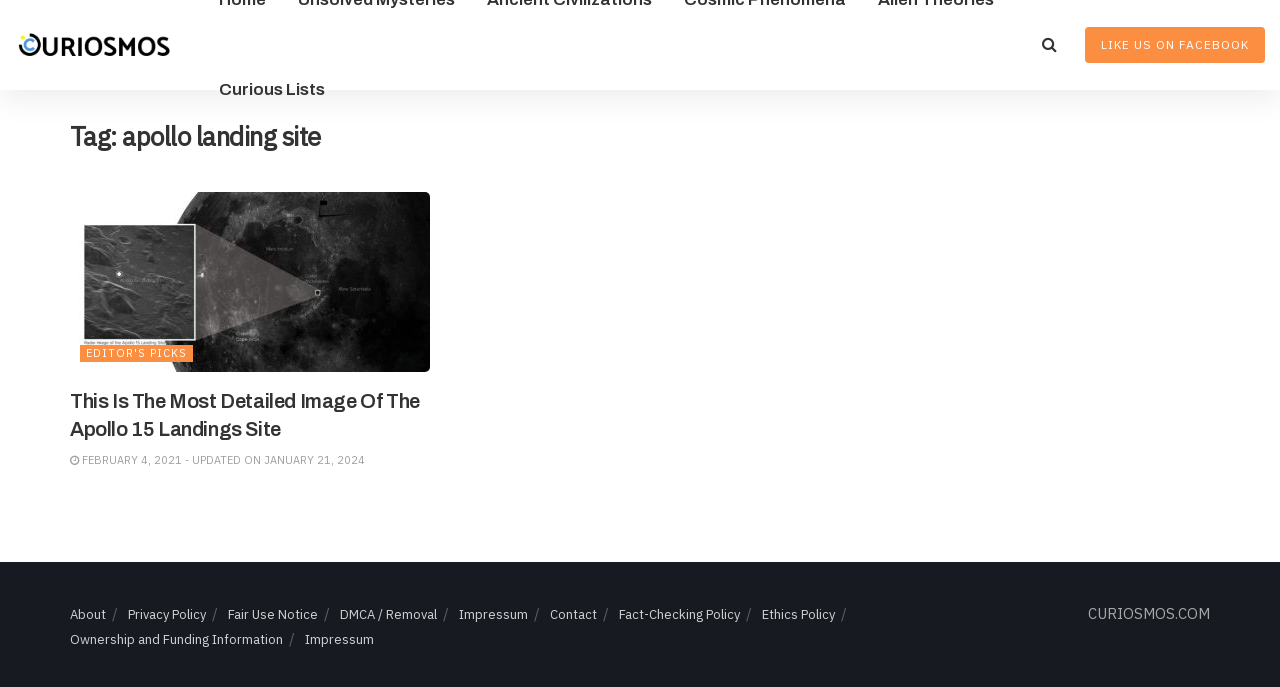

--- FILE ---
content_type: text/html; charset=utf-8
request_url: https://www.google.com/recaptcha/api2/aframe
body_size: 267
content:
<!DOCTYPE HTML><html><head><meta http-equiv="content-type" content="text/html; charset=UTF-8"></head><body><script nonce="L2kryX4yv8rqPedzDWAfoA">/** Anti-fraud and anti-abuse applications only. See google.com/recaptcha */ try{var clients={'sodar':'https://pagead2.googlesyndication.com/pagead/sodar?'};window.addEventListener("message",function(a){try{if(a.source===window.parent){var b=JSON.parse(a.data);var c=clients[b['id']];if(c){var d=document.createElement('img');d.src=c+b['params']+'&rc='+(localStorage.getItem("rc::a")?sessionStorage.getItem("rc::b"):"");window.document.body.appendChild(d);sessionStorage.setItem("rc::e",parseInt(sessionStorage.getItem("rc::e")||0)+1);localStorage.setItem("rc::h",'1769996798310');}}}catch(b){}});window.parent.postMessage("_grecaptcha_ready", "*");}catch(b){}</script></body></html>